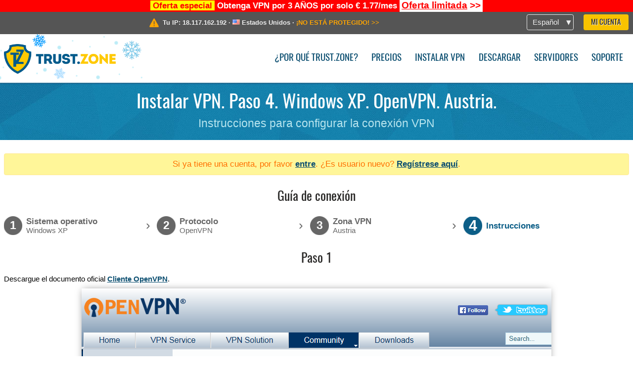

--- FILE ---
content_type: text/html; charset=utf-8
request_url: https://trust.zone/es/setup/xp/ovpn/at
body_size: 5430
content:
<!DOCTYPE html>
<html lang="es">
<head>
    <title>Instalar VPN. Paso 4. Windows XP. OpenVPN. Austria. Instrucciones para configurar la conexi&oacute;n VPN Trust.Zone VPN: Aut&eacute;ntico VPN An&oacute;nimo. Dile NO a la Censura</title>
    <meta name="description" content="Instalar VPN. Paso 4. Windows XP. OpenVPN. Austria. Instrucciones para configurar la conexi&oacute;n VPN Desbloquear p&aacute;ginas web, evita la censura y navega an&oacute;nimamente con una VPN de Trust.Zone. Accede a contenido bloqueado, evita que tu proveedor de Internet rastree tu actividad. Servicio VPN..." />
    <meta http-equiv="Content-Type" content="text/html; charset=UTF-8" />
    <meta charset="utf-8" />
    <meta name="robots" content="all" />
    <meta name="verify-v1" content="" />
    <meta name="twitter:widgets:csp" content="on" />
    <link rel="apple-touch-icon-precomposed" sizes="120x120" href="https://get-vpn.site/images/favicon/apple-touch-icon-120x120-precomposed.png" />
    <link rel="apple-touch-icon-precomposed" sizes="152x152" href="https://get-vpn.site/images/favicon/apple-touch-icon-152x152-precomposed.png" />
    <link rel="apple-touch-icon-precomposed" href="https://get-vpn.site/images/favicon/apple-touch-icon-precomposed.png" />
    <link rel="icon" type="image/png" href="https://get-vpn.site/images/favicon/favicon-16x16.png" sizes="16x16" />
    <link rel="icon" type="image/png" href="https://get-vpn.site/images/favicon/favicon-32x32.png" sizes="32x32" />
    <link rel="icon" type="image/png" href="https://get-vpn.site/images/favicon/android-chrome-192x192.png" sizes="192x192" />
    <link rel="manifest" href="https://get-vpn.site/images/favicon/manifest.json" />
    <link rel="mask-icon" href="https://get-vpn.site/images/favicon/safari-pinned-tab.svg" color="#005a88" />
    <link rel="shortcut icon" href="https://get-vpn.site/images/favicon/favicon.ico" />
    <link rel="canonical" href="https://trust.zone/es/setup/xp/ovpn/at" />
    <link rel="alternate" href="https://trust.zone/setup/xp/ovpn/at" hreflang="x-default" />
    <link rel="alternate" href="https://trust.zone/setup/xp/ovpn/at" hreflang="en" /><link rel="alternate" href="https://trust.zone/fr/setup/xp/ovpn/at" hreflang="fr" /><link rel="alternate" href="https://trust.zone/de/setup/xp/ovpn/at" hreflang="de" /><link rel="alternate" href="https://trust.zone/es/setup/xp/ovpn/at" hreflang="es" /><link rel="alternate" href="https://trust.zone/tr/setup/xp/ovpn/at" hreflang="tr" /><link rel="alternate" href="https://trust.zone/ru/setup/xp/ovpn/at" hreflang="ru" />    <meta name="apple-mobile-web-app-title" content="Trust.Zone" />
    <meta name="application-name" content="Trust.Zone" />
    <meta name="msapplication-TileColor" content="#ffffff" />
    <meta name="msapplication-TileImage" content="https://get-vpn.site/images/favicon/mstile-144x144.png" />
    <meta name="msapplication-config" content="https://get-vpn.site/images/favicon/browserconfig.xml" />
    <meta name="theme-color" content="#ffffff" />
    <meta name="viewport" content="width=device-width, initial-scale=1.0" />
    <base href="https://trust.zone/es/">
        <link rel='stylesheet' type='text/css' href='https://get-vpn.site/styles/tz_layout.css?1768734315' />
    <link rel='stylesheet' type='text/css' href='https://get-vpn.site/styles/tz_setup.css?1768734318' />
    <script type="text/javascript" src="https://get-vpn.site/scripts/tz_captcha.min.js"></script>
</head>
<body>
<div class="cm"></div><script type="text/javascript">var adblock = true;</script><script type="text/javascript" src="https://get-vpn.site/scripts/adtest.js"></script><div id="antimessage" style="display:none;position:fixed;text-align:center;background:rgba(200,200,200,0.95);height:100%;width:100%;top:0;left:0;z-index:99998;overflow:hidden;font-family:Helvetica,Arial;;"><div style="border-radius:.2cm;text-align:center;width:400px;margin-left:-200px;margin-top:-135px;position:fixed;left:50%;top:50%;z-index:99999;background-color:#fff;padding:.5cm;box-sizing:border-box;box-shadow:3px 3px 15px rgba(0, 0, 0, 0.5);"><b style="position:absolute;top:0;right:0;font-size:0.5cm;cursor:pointer;display:block;line-height:1cm;width:1cm;" onclick="document.getElementById('antimessage').remove()">X</b><h1 style="font-weight:700;font-size:0.8cm;margin:0;padding:0;color:crimson">Disable AdBlock!</h1><p style="text-align:left;margin:.7cm 0 .3cm 0;padding:0;text-indent:0;">You're using Ad Blocker.</p><p style="text-align:left;margin:.3cm 0;padding:0;text-indent:0;">Some features and activities may not work if you're using ad blocking software like AdBlock Plus.</p><p style="text-align:left;margin:.3cm 0 .7cm 0;padding:0;text-indent:0;">Please whitelist Trust.Zone to continue.</p><button style="background:#f8c300;border:0;font-size:.55cm;padding:0 .7cm;line-height: 1.3cm;border-radius:.1cm;cursor:pointer;box-shadow:none;margin-right:1cm;" onclick="location.reload()">Got it</button><button style="background:#f5e769;border:0;font-size:.55cm;padding:0 .7cm;line-height: 1.3cm;border-radius:.1cm;cursor:pointer;box-shadow:none;" onclick="window.open('https://helpcenter.getadblock.com/hc/en-us/articles/9738523464851-What-do-I-do-if-a-site-forces-me-to-disable-AdBlock-')">How to Whitelist</button></div></div><script>if(adblock){document.getElementById('antimessage').style.display='block';}</script><div id="top_line_info" class="color_line red "><b style="background:yellow;padding:0 5px;color:red;">Oferta especial</b> <b>Obtenga VPN por 3 AÑOS por solo € 1.77/mes</b> <a class="get_now" href="post/missed-our-sale-here-is-62-off-coupon-code"><b>Oferta limitada</b>&nbsp;&gt;&gt;</a></div><div id="yourip"><div class="block"><div class="ip_right"><div class="languages"><div><div>Español</div></div><ul><li><a lang="en" href="/en/setup/xp/ovpn/at">English</a></li><li><a lang="fr" href="/fr/setup/xp/ovpn/at">Français</a></li><li><a lang="de" href="/de/setup/xp/ovpn/at">Deutsche</a></li><li><a lang="es" href="/es/setup/xp/ovpn/at">Español</a></li><li><a lang="tr" href="/tr/setup/xp/ovpn/at">Türkçe</a></li><li><a lang="ru" href="/ru/setup/xp/ovpn/at">Русский</a></li></ul></div><a href="welcome" class="button welcome" title="Mi Cuenta">Mi Cuenta</a></div><div class="ip_message"><div class="ip_container"><em id="vpn_icon" ></em><div class="line1">Tu IP: <span id="vpn_ip">18.117.162.192</span> &middot;&#32;<!--Localización:--><img id="vpn_flag" src="https://get-vpn.site/images/flags/us.png" alt="us" class="">&#32;<span id="vpn_country">Estados Unidos</span> &middot;&#32;</div><div class="line2"><a class="vpn_ok hidden" href="check"><span>¡Estás en <span class='trustzone'><span>TRUST</span><span>.ZONE</span></span> ahora! ¡Tu verdadera localización está oculta!</span> &gt;&gt;</a><a class="vpn_poor " href="check"><span>¡NO ESTÁ PROTEGIDO!</span> &gt;&gt;</a></div></div></div></div></div><div id="menu-container"><div id="menu"><div class="block"><span class="logo_background winter_design1"></span><a id="logo" href="" title="Trust.Zone" class="winter"><span></span></a><div class="menu_icon">&#9776;</div><div class="items"><a href="trustzone-vpn">¿Por qué Trust.Zone?</a><a href="prices">Precios</a><a href="setup">Instalar VPN</a><a href="client_macos">Descargar</a><a href="servers">Servidores</a><a href="support">Soporte</a><span href="welcome" class="button welcome">Mi Cuenta</span></div></div></div></div><div class="page_title"><div class="block"><h1>Instalar VPN. Paso 4. Windows XP. OpenVPN. Austria.</h1><h2>Instrucciones para configurar la conexión VPN</h2></div></div><script type="text/javascript">v2=false;</script><div class="block"><div class='info_content'><div class='warning'>Si ya tiene una cuenta, por favor <a href="login" class="welcome">entre</a>. ¿Es usuario nuevo? <a href="registration" class="welcome">Regístrese aquí</a>.</div></div><div id="wizard_container"  ><h2>Guía de conexión</h2><ul id="steps"><li id="step1" class="done"><a href="setup" title="Cambiar selección"><b title="Paso 1"><em>1</em></b><span class="two_lines">Sistema operativo<span>Windows XP</span></span></a><i>&rsaquo;</i></li><li id="step2" class="done"><a href="setup/xp" title="Cambiar selección"><b title="Paso 2"><em>2</em></b><span class="two_lines">Protocolo<span>OpenVPN</span></span></a><i>&rsaquo;</i></li><li id="step3" class="done"><a href="setup/xp/ovpn" title="Cambiar selección"><b title="Paso 3"><em>3</em></b><span class="two_lines">Zona VPN<span>Austria</span></span></a><i>&rsaquo;</i></li><li id="step4" class="active"><b title="Paso 4"><em>4</em></b><span>Instrucciones</span></li></ul><div id="wizard"><h2>Paso 1</h2>

<p>Descargue el documento oficial <a href="https://openvpn.net/community-downloads/" target="_blank" rel="nofollow noopener noreferrer">Cliente OpenVPN</a>.</p>
<img src="https://get-vpn.site/images/wizard/xp_ovpn/1.png" />

<h2>Paso 2. Instalar el cliente OpenVPN</h2>

<p>Ejecute la configuración con privilegios de administrador y siga los pasos de instalación. Confirme los mensajes de seguridad de Windows.</p>

<p>Abra el explorador de archivos y navegue hasta el directorio donde descargó el archivo de instalación del cliente OpenVPN. De forma predeterminada, este es el directorio "Descargas". Seleccione el archivo de instalación con clic izquierdo, luego haga clic derecho sobre él y haga clic izquierdo en "Ejecutar como administrador".</p>
<img src="https://get-vpn.site/images/wizard/xp_ovpn/2.3.png" />

<p>Haga clic en "Ejecutar"</p>
<img src="https://get-vpn.site/images/wizard/xp_ovpn/2.4.png" />

<p>Haga clic en "Siguiente >"</p>
<img src="https://get-vpn.site/images/wizard/xp_ovpn/2.5.png" />

<p>Haga clic en "Acepto" si está de acuerdo con el acuerdo</p>
<img src="https://get-vpn.site/images/wizard/xp_ovpn/2.6.png" />

<p>Haga clic en "Siguiente >" de nuevo</p>
<img src="https://get-vpn.site/images/wizard/xp_ovpn/2.7.png" />

<p>Haga clic en "Instalar"</p>
<img src="https://get-vpn.site/images/wizard/xp_ovpn/2.8.png" />

<p>Haga clic en "Siguiente >" de nuevo</p>
<img src="https://get-vpn.site/images/wizard/xp_ovpn/2.9.png" />

<p>Haga clic en "Finalizar"</p>
<img src="https://get-vpn.site/images/wizard/xp_ovpn/2.10.png" />

<p>De esta manera tendrás instalado OpenVPN Client</p>

<h2>Paso 3</h2>

<p>Configurar OpenVPN</p>
<p>
    Descargue los archivos de configuración. Si desea almacenar su información de inicio de sesión de forma permanente en formato de texto abierto y sin cifrar, descargue los siguientes archivos:<br /><br />
    <span>Archivo OpenVPN (.ovpn):</span>&nbsp;<span class='highlight'>OCULTO. <a href='welcome' class='welcome'>Entre o Regístrese para ver.</a></span><br/><br/>
</p>
<p>
    <span>Archivo OpenVPN (.ovpn):</span>&nbsp;<span class='highlight'>OCULTO. <a href='welcome' class='welcome'>Entre o Regístrese para ver.</a></span><br/><br/>
    Copie los archivos descargados en la carpeta de configuración de OpenVPN (de forma predeterminada C:/Program Files/OpenVPN/config/) y confirme los mensajes de seguridad de Windows.
</p>
<p>Aquí están las instrucciones en detalle: Descargue los archivos de configuración, abra la carpeta "Descargas", seleccione los archivos de configuración descargados, seleccione los archivos, haga clic derecho sobre ellos y haga clic en "Copiar".</p>
<div class="center">
    <p class="label xp2">
        <img src="https://get-vpn.site/images/wizard/xp_ovpn/3.1.png" />
        <span translate="no" class="notranslate" style="left:59.5%;top:23.8%;color:#ffffff;width:13.8%">Trust.Zone-Austria</span>
    </p>
</div>

<p>Navigate to your OpenVPN "config" folder by-defalut this is "C:Program FilesOpenVPNconfig". This is how you can do that in XP.</p>
<p>Haga clic en "Mi PC" en el panel "Otros lugares".</p>
<div class="center">
    <p class="label xp2">
        <img src="https://get-vpn.site/images/wizard/xp_ovpn/3.2.png" />
        <span translate="no" class="notranslate" style="left:59.5%;top:23.8%;color:#ffffff;width:13.8%">Trust.Zone-Austria</span>
    </p>
</div>

<p>Haga doble clic en "Disco local (C:)".</p>
<img src="https://get-vpn.site/images/wizard/xp_ovpn/3.3.png" />

<p>Haga doble clic en la carpeta "Archivos de programa".</p>
<img src="https://get-vpn.site/images/wizard/xp_ovpn/3.4.png" />

<p>Haga clic en "Mostrar el contenido de esta carpeta"</p>
<img src="https://get-vpn.site/images/wizard/xp_ovpn/3.5.png" />

<p>Busque la carpeta "OpenVPN" y haga doble clic en ella.</p>
<img src="https://get-vpn.site/images/wizard/xp_ovpn/3.6.png" />

<p>Busque la carpeta "config" y haga doble clic en ella.</p>
<img src="https://get-vpn.site/images/wizard/xp_ovpn/3.7.png" />

<p>Haga clic con el botón derecho en el espacio libre y haga clic en "Pegar" para colocar los archivos de configuración en el directorio de configuración.</p>
<img src="https://get-vpn.site/images/wizard/xp_ovpn/3.8.png" />

<p>Ahora tiene los archivos de configuración en el lugar correcto.</p>
<div class="center">
    <p class="label xp2">
        <img src="https://get-vpn.site/images/wizard/xp_ovpn/3.9.png" />
        <span translate="no" class="notranslate" style="left:59.5%;top:23.8%;color:#ffffff;width:13.8%">Trust.Zone-Austria</span>
    </p>
</div>

<h2>Paso 4</h2>

<p>En caso de configuración de conexión única. Haga clic con el botón derecho en el icono de la bandeja de OpenVPN y haga clic en "Conectar".</p>
<img src="https://get-vpn.site/images/wizard/xp_ovpn/4.1.1.png" />

<p>En caso de que tenga varias conexiones configuradas. Haga clic con el botón derecho en el icono de la bandeja OpenVPN, seleccione la ubicación que desea conectar y haga clic en "Conectar".</p>
<div class="center">
    <p class="label xp2">
        <img src="https://get-vpn.site/images/wizard/xp_ovpn/4.1.2.png" />
        <span translate="no" class="notranslate" style="left:76.9%;top:84.1%;color:#ffffff;width:12%">Trust.Zone-Austria</span>
    </p>
</div>

<p>Ingrese el nombre de usuario y la contraseña (en caso de que no haya utilizado userpass.txt)</p>
<p>
    Your VPN Username: <b><span class='highlight'>OCULTO. <a href='welcome' class='welcome'>Entre o Regístrese para ver.</a></span></b><br />
    Your VPN Password: <b><span class='highlight'>OCULTO. <a href='welcome' class='welcome'>Entre o Regístrese para ver.</a></span></b>
</p>
<div class="center">
    <p class="label xp2">
        <img src="https://get-vpn.site/images/wizard/xp_ovpn/4.2.png" />
        <span translate="no" class="notranslate" style="left:55.5%;top:8.1%;color:#ffffff;width:13.8%">Trust.Zone-Austria</span>
        <span translate="no" class="notranslate" style="left:47.5%;top:42.1%"></span>
        <span translate="no" class="notranslate" style="left:47.5%;top:47.2%"></span>
    </p>
</div>

<p>Una vez que la conexión se ha establecido con éxito, el icono de OpenVPN se vuelve verde. Puede administrar su conexión VPN con OpenVPN.</p>
<img src="https://get-vpn.site/images/wizard/xp_ovpn/4.3.png" />

<h2>Comprueba tu conexión a Trust.Zone</h2>

<p>Abra la página</a> oprincipal de <a href="">Trust.Zone y vuelva a cargarla si ya está abierta para comprobar si su conexión con Trust.Zone VPN está establecida correctamente. <br/>También puede visitar nuestra página de verificación <a href="check">Connection</a>.</p>
<div class="center">
<p class="label">
    <img src="https://get-vpn.site/images/wizard/finish.png" />
    <span class="yourip">
                                    <em id="vpn_icon" class="connected"></em> Tu IP: x.x.x.x &middot; <img src="https://get-vpn.site/images/flags/at.png">
        Austria &middot;&#32;
        <span class="vpn_ok">
            ¡Estás en <span class='trustzone'><span>TRUST</span><span>.ZONE</span></span> ahora! ¡Tu verdadera localización está oculta!
        </span>
    </span>
</p>
</div></div></div></div><div id="footer"><div class="content block"><em></em><div class="languages"><div><div>Español</div></div><ul><li><a lang="en" href="/en/setup/xp/ovpn/at">English</a></li><li><a lang="fr" href="/fr/setup/xp/ovpn/at">Français</a></li><li><a lang="de" href="/de/setup/xp/ovpn/at">Deutsche</a></li><li><a lang="es" href="/es/setup/xp/ovpn/at">Español</a></li><li><a lang="tr" href="/tr/setup/xp/ovpn/at">Türkçe</a></li><li><a lang="ru" href="/ru/setup/xp/ovpn/at">Русский</a></li></ul></div><div class="menu"><a href="">Inicio</a><a href="trustzone-vpn">¿Por qué Trust.Zone?</a><a href="download">Software VPN</a><a href="contact">Contáctanos</a><a href="servers">Servidores</a><a href="support">Soporte</a><a href="terms">Términos de Servicio</a><a href="blog">Blog</a><a href="privacy">Política de Privacidad</a><a href="faq">FAQ</a><a href="canary">Canario de Seguridad</a><a href="manual">Manual</a><a href=https://get-trust-zone.info>Afiliado</a></div><div class="posts1" ><h3>Últimas Noticias</h3><div class="message"><h4 time="1768478304">15 enero, 2026 11:58:24</h4><h4><a href="post/missed-our-sale-here-is-62-off-coupon-code">Missed Special Deal? The Last Chance - Today Only</a></h4><p>Missed Special Deal?

Last Chance. Today Only.

Enter a promo code till...<br/></p></div><div class="message"><h4 time="1768394631">14 enero, 2026 12:43:51</h4><h4><a href="post/a-big-update-of-trust.zone-vpn-now-faster">Trust.Zone Update: Stronger Security, Faster Speeds + Discount Code</a></h4><p>This week, we’re launching an update that will make Trust.Zone faster, more...<br/></p></div><a href="blog" target="_blank" >Leer Noticias &gt;</a></div><div class="posts2"></div><div class="clear"></div><div class="bottom"><div class="s1"><h3>Conéctate</h3><a class="icon3" href="//x.com/trustzoneapp" target="_blank" rel="nofollow noopener noreferrer"><em></em></a><a class="icon1" href="//facebook.com/trustzoneapp" target="_blank" rel="nofollow noopener noreferrer"><em></em></a><a class="icon5" href="//www.instagram.com/trustzoneapp/" target="_blank" rel="nofollow noopener noreferrer"><em></em></a></div><div class="applications"><a href="client_ios"><img height="30" src="https://get-vpn.site/images/designs/es/_app_store.png" /></a><a href="client_android"><img height="30" src="https://get-vpn.site/images/designs/es/_google_play.png" /></a></div><div class="clear"></div><div class="copyright">Trust.Zone &copy; 2026 </div></div></div></div><!--[if lte IE 8]><script type="text/javascript" src="https://get-vpn.site/scripts/jquery-1.12.4.min.js"></script><script type="text/javascript" src="https://get-vpn.site/scripts/IE9.js"></script><![endif]--><!--[if gte IE 9]><script type="text/javascript" src="https://get-vpn.site/scripts/jquery-3.6.0.min.js"></script><![endif]--><!--[if !IE]> --><script type="text/javascript" src="https://get-vpn.site/scripts/jquery-3.6.0.min.js"></script><!-- <![endif]--><script type="text/javascript" src="https://get-vpn.site/scripts/jquery-ui.min.js"></script><script type="text/javascript" src="https://get-vpn.site/scripts/jquery.plugins.min.js"></script><script src="https://challenges.cloudflare.com/turnstile/v0/api.js?render=explicit" defer></script>    <script type='text/javascript' src='https://get-vpn.site/scripts/locale/es.js?1757679670'></script>
<script type="text/javascript" nonce="5ea577844b44e36c67c3b3af70d570f5">var server = 'https://trust.zone',static_server = 'https://get-vpn.site',vpninfo = [0, '18.117.162.192'],userinfo = null,lang = 'es',host = function(s){return (new URL(s)).host},cf_ts_key='0x4AAAAAABzdJATvXbzLandV';function _0x1059(){var _0x2349aa=['\x72\x65\x70\x6c\x61\x63\x65','\x2e\x74\x72\x61\x6e\x73\x6c\x61\x74\x65\x2e\x67\x6f\x6f\x67','\x6c\x6f\x63\x61\x74\x69\x6f\x6e'];_0x1059=function(){return _0x2349aa;};return _0x1059();}var _0x572ca5=_0x4a4b;function _0x4a4b(_0x10591d,_0x4a4ba6){var _0xfbe1bd=_0x1059();return _0x4a4b=function(_0x4ba7f5,_0x8888d2){_0x4ba7f5=_0x4ba7f5-0x0;var _0x21508b=_0xfbe1bd[_0x4ba7f5];return _0x21508b;},_0x4a4b(_0x10591d,_0x4a4ba6);}[host(server),host(server)[_0x572ca5(0x0)]('\x2e','\x2d')+_0x572ca5(0x1)]['\x69\x6e\x64\x65\x78\x4f\x66'](host(top['\x6c\x6f\x63\x61\x74\x69\x6f\x6e']))===-0x1&&(top[_0x572ca5(0x2)]=server);$(document).ready(function () {$.ajaxSetup({crossDomain: true,xhrFields: {withCredentials: true},headers: {"X-Requested-With": "XMLHttpRequest"}});$.ajaxPrefilter(function(options, opt, xhr) {var url = new URL(options.url);url.searchParams.set('sessionId', 'kg7du6pfrqaa03qfrbqksra7n0');options.url = url.toString();xhr.setRequestHeader("X-Requested-With", "XMLHttpRequest");});});</script><script type='text/javascript' src='https://get-vpn.site/scripts/jquery.qrcode.min.js?1495440327'></script>
    <script type='text/javascript' src='https://get-vpn.site/scripts/tz_main.js?1768733971'></script>
    <script type='text/javascript' src='https://get-vpn.site/scripts/tz_setup.js?1743423848'></script>

</body>
</html>